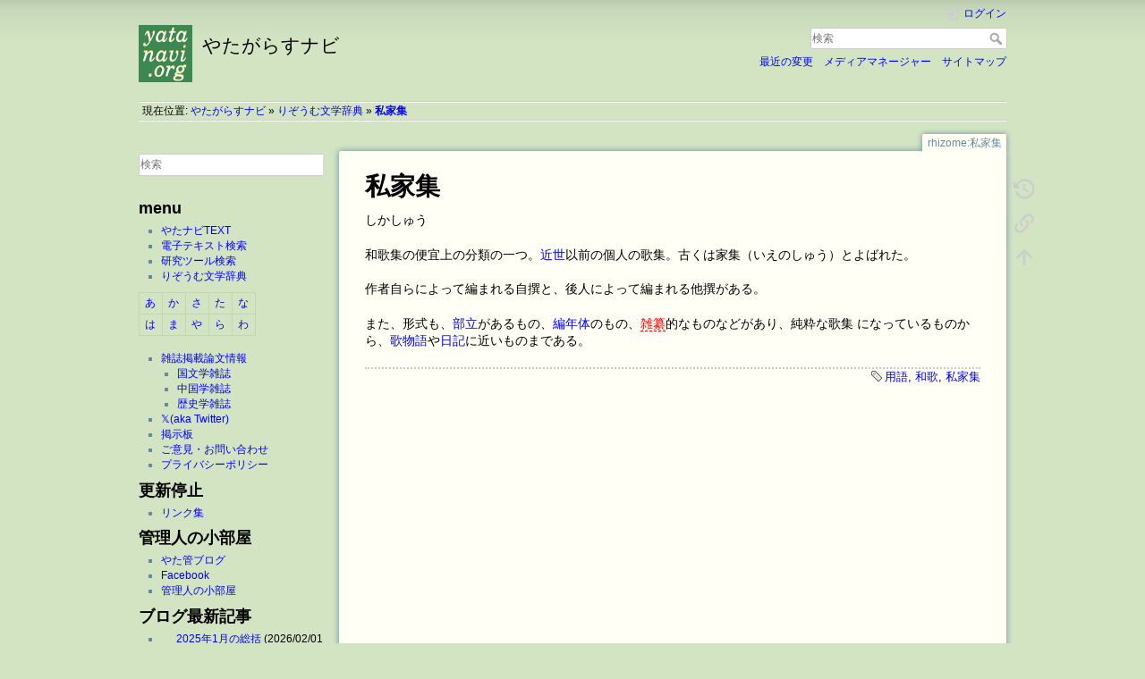

--- FILE ---
content_type: text/html; charset=utf-8
request_url: http://yatanavi.org/rhizome/%E7%A7%81%E5%AE%B6%E9%9B%86
body_size: 6855
content:
<!DOCTYPE html>
<html lang="ja" dir="ltr" class="no-js">
<head>
    <meta charset="utf-8" />
    <title>私家集 [やたがらすナビ]</title>
    <meta name="generator" content="DokuWiki"/>
<meta name="theme-color" content="#37894d"/>
<meta name="robots" content="index,follow"/>
<meta name="keywords" content="用語,和歌,私家集"/>
<meta name="twitter:card" content="summary"/>
<meta name="twitter:site" content="yatanavi"/>
<meta name="twitter:title" content="私家集"/>
<meta name="twitter:description" content="私家集  しかしゅう  和歌集の便宜上の分類の一つ。近世以前の個人の歌集。古くは家集（いえのしゅう）とよばれた。  作者自らによって編まれる自撰と、後人によって編まれる他撰がある。"/>
<meta name="twitter:creator" content="yatanavi"/>
<meta name="twitter:image" content="https://yatanavi.org/_media/wiki/yatalogo.png"/>
<meta name="twitter:image:alt" content=""/>
<meta property="og:locale" content="ja_JP"/>
<meta property="og:site_name" content="やたがらすナビ"/>
<meta property="og:url" content="https://yatanavi.org/rhizome/%E7%A7%81%E5%AE%B6%E9%9B%86"/>
<meta property="og:title" content="私家集"/>
<meta property="og:description" content="私家集  しかしゅう  和歌集の便宜上の分類の一つ。近世以前の個人の歌集。古くは家集（いえのしゅう）とよばれた。  作者自らによって編まれる自撰と、後人によって編まれる他撰がある。"/>
<meta property="og:type" content="article"/>
<meta property="og:image:secure_url" content="https://yatanavi.org/_media/wiki/yatalogo.png"/>
<meta property="article:published_time" content="2014/03/16 04:39"/>
<meta property="article:modified_time" content="2014/04/26 14:12"/>
<meta property="article:author" content="satoshi"/>
<meta property="article:tag" content="用語"/>
<meta property="article:tag" content="和歌"/>
<meta property="article:tag" content="私家集"/>
<meta property="fb:app_id" content="2362104567344539"/>
<link rel="search" type="application/opensearchdescription+xml" href="https://yatanavi.org/lib/exe/opensearch.php" title="やたがらすナビ"/>
<link rel="start" href="https://yatanavi.org/"/>
<link rel="contents" href="https://yatanavi.org/rhizome/%E7%A7%81%E5%AE%B6%E9%9B%86?do=index" title="サイトマップ"/>
<link rel="manifest" href="https://yatanavi.org/lib/exe/manifest.php" crossorigin="use-credentials"/>
<link rel="alternate" type="application/rss+xml" title="最近の変更" href="https://yatanavi.org/feed.php"/>
<link rel="alternate" type="application/rss+xml" title="現在の名前空間" href="https://yatanavi.org/feed.php?mode=list&amp;ns=rhizome"/>
<link rel="alternate" type="text/html" title="プレーンHTML" href="https://yatanavi.org/_export/xhtml/rhizome/%E7%A7%81%E5%AE%B6%E9%9B%86"/>
<link rel="canonical" href="https://yatanavi.org/rhizome/%E7%A7%81%E5%AE%B6%E9%9B%86"/>
<link rel="stylesheet" href="https://yatanavi.org/lib/exe/css.php?t=dokuwiki&amp;tseed=24338f4264a023d1cf75268a12274267"/>
<script >var NS='rhizome';var JSINFO = {"plugins":{"edittable":{"default columnwidth":""},"tablelayout":{"features_active_by_default":0}},"id":"rhizome:\u79c1\u5bb6\u96c6","namespace":"rhizome","ACT":"show","useHeadingNavigation":1,"useHeadingContent":1};(function(H){H.className=H.className.replace(/\bno-js\b/,'js')})(document.documentElement);</script>
<script src="https://yatanavi.org/lib/exe/jquery.php?tseed=8faf3dc90234d51a499f4f428a0eae43" defer="defer"></script>
<script src="https://yatanavi.org/lib/exe/js.php?t=dokuwiki&amp;tseed=24338f4264a023d1cf75268a12274267" defer="defer"></script>
    <meta name="viewport" content="width=device-width,initial-scale=1" />
    <link rel="shortcut icon" href="https://yatanavi.org/_media/favicon.ico" />
<link rel="apple-touch-icon" href="https://yatanavi.org/_media/apple-touch-icon.png" />
    <!-- Global site tag (gtag.js) - Google Analytics -->
<script async src="https://www.googletagmanager.com/gtag/js?id=UA-18856144-1"></script>
<script>
  window.dataLayer = window.dataLayer || [];
  function gtag(){dataLayer.push(arguments);}
  gtag('js', new Date());

  gtag('config', 'UA-18856144-1');
</script>
<script async src="https://pagead2.googlesyndication.com/pagead/js/adsbygoogle.js"></script>
<script>
     (adsbygoogle = window.adsbygoogle || []).push({
          google_ad_client: "ca-pub-1265281037060793",
          enable_page_level_ads: true
     });
</script></head>

<body>
    <div id="dokuwiki__site"><div id="dokuwiki__top" class="site dokuwiki mode_show tpl_dokuwiki    showSidebar hasSidebar">

        
<!-- ********** HEADER ********** -->
<header id="dokuwiki__header"><div class="pad group">

    
    <div class="headings group">
        <ul class="a11y skip">
            <li><a href="#dokuwiki__content">内容へ移動</a></li>
        </ul>

        <h1 class="logo"><a href="https://yatanavi.org/index.html"  accesskey="h" title="Home [h]"><img src="https://yatanavi.org/_media/logo.png" width="100" height="106" alt="" /><span>やたがらすナビ</span></a></h1>
            </div>

    <div class="tools group">
        <!-- USER TOOLS -->
                    <div id="dokuwiki__usertools">
                <h3 class="a11y">ユーザ用ツール</h3>
                <ul>
                    <li class="action login"><a href="https://yatanavi.org/rhizome/%E7%A7%81%E5%AE%B6%E9%9B%86?do=login&amp;sectok=" title="ログイン" rel="nofollow"><span>ログイン</span><svg xmlns="http://www.w3.org/2000/svg" width="24" height="24" viewBox="0 0 24 24"><path d="M10 17.25V14H3v-4h7V6.75L15.25 12 10 17.25M8 2h9a2 2 0 0 1 2 2v16a2 2 0 0 1-2 2H8a2 2 0 0 1-2-2v-4h2v4h9V4H8v4H6V4a2 2 0 0 1 2-2z"/></svg></a></li>                </ul>
            </div>
        
        <!-- SITE TOOLS -->
        <div id="dokuwiki__sitetools">
            <h3 class="a11y">サイト用ツール</h3>
            <form action="https://yatanavi.org/index.html" method="get" role="search" class="search doku_form" id="dw__search" accept-charset="utf-8"><input type="hidden" name="do" value="search" /><input type="hidden" name="id" value="rhizome:私家集" /><div class="no"><input name="q" type="text" class="edit" title="[F]" accesskey="f" placeholder="検索" autocomplete="on" id="qsearch__in" value="" /><button value="1" type="submit" title="検索">検索</button><div id="qsearch__out" class="ajax_qsearch JSpopup"></div></div></form>            <div class="mobileTools">
                <form action="https://yatanavi.org/doku.php" method="get" accept-charset="utf-8"><div class="no"><input type="hidden" name="id" value="rhizome:私家集" /><select name="do" class="edit quickselect" title="ツール"><option value="">ツール</option><optgroup label="ページ用ツール"><option value="revisions">以前のリビジョン</option><option value="backlink">バックリンク</option></optgroup><optgroup label="サイト用ツール"><option value="recent">最近の変更</option><option value="media">メディアマネージャー</option><option value="index">サイトマップ</option></optgroup><optgroup label="ユーザ用ツール"><option value="login">ログイン</option></optgroup></select><button type="submit">&gt;</button></div></form>            </div>
            <ul>
                <li class="action recent"><a href="https://yatanavi.org/rhizome/%E7%A7%81%E5%AE%B6%E9%9B%86?do=recent" title="最近の変更 [r]" rel="nofollow" accesskey="r">最近の変更</a></li><li class="action media"><a href="https://yatanavi.org/rhizome/%E7%A7%81%E5%AE%B6%E9%9B%86?do=media&amp;ns=rhizome" title="メディアマネージャー" rel="nofollow">メディアマネージャー</a></li><li class="action index"><a href="https://yatanavi.org/rhizome/%E7%A7%81%E5%AE%B6%E9%9B%86?do=index" title="サイトマップ [x]" rel="nofollow" accesskey="x">サイトマップ</a></li>            </ul>
        </div>

    </div>

    <!-- BREADCRUMBS -->
            <div class="breadcrumbs">
                            <div class="youarehere"><span class="bchead">現在位置: </span><span class="home"><bdi><a href="https://yatanavi.org/index.html" class="wikilink1" title="index.html" data-wiki-id="index.html">やたがらすナビ</a></bdi></span> » <bdi><a href="https://yatanavi.org/rhizome/index.html" class="wikilink1" title="rhizome:index.html" data-wiki-id="rhizome:index.html">りぞうむ文学辞典</a></bdi> » <bdi><a href="https://yatanavi.org/rhizome/%E7%A7%81%E5%AE%B6%E9%9B%86" class="wikilink1" title="rhizome:私家集" data-wiki-id="rhizome:私家集">私家集</a></bdi></div>
                                </div>
    
    <hr class="a11y" />
</div></header><!-- /header -->

        <div class="wrapper group">

                            <!-- ********** ASIDE ********** -->
                <nav id="dokuwiki__aside" aria-label="サイドバー"><div class="pad aside include group">
                    <h3 class="toggle">サイドバー</h3>
                    <div class="content"><div class="group">
                                                                        
<p>
<div class="searchform__form"><form action="https://yatanavi.org/index.html" method="get" role="search" class="search doku_form searchform__ns searchform__notns" accept-charset="utf-8"><input type="hidden" name="do" value="search" /><input type="hidden" name="id" value="sidebar" /><input type="hidden" name="ns" value="" /><input type="hidden" name="-ns" value="" /><div class="no"><input name="q" type="text" class="edit searchform__qsearch_in" title="[F]" accesskey="f" placeholder="検索" autocomplete="on" value="" /><button value="1" type="submit" title="検索">検索</button><div class="ajax_qsearch JSpopup searchform__qsearch_out"></div></div></form></div>
</p>

<h2 class="sectionedit1" id="menu">menu</h2>
<div class="level2">
<ul>
<li class="level1"><div class="li"> <a href="https://yatanavi.org/text/index.html" class="wikilink1" title="text:index.html" data-wiki-id="text:index.html">やたナビTEXT</a></div>
</li>
<li class="level1"><div class="li"> <a href="https://yatanavi.org/textserch/index.php/search">電子テキスト検索</a></div>
</li>
<li class="level1"><div class="li"> <a href="https://yatanavi.org/toolserch/index.php/search">研究ツール検索</a></div>
</li>
<li class="level1"><div class="li"> <a href="https://yatanavi.org/rhizome/index.html" class="wikilink1" title="rhizome:index.html" data-wiki-id="rhizome:index.html">りぞうむ文学辞典</a></div>
</li>
</ul>
<div class="table sectionedit2"><table class="inline">
	<tr class="row0">
		<td class="col0 leftalign"> <a href="https://yatanavi.org/rhizome/%E3%81%82" class="wikilink1" title="rhizome:あ" data-wiki-id="rhizome:あ">あ</a>  </td><td class="col1 leftalign"> <a href="https://yatanavi.org/rhizome/%E3%81%8B" class="wikilink1" title="rhizome:か" data-wiki-id="rhizome:か">か</a>  </td><td class="col2 leftalign"> <a href="https://yatanavi.org/rhizome/%E3%81%95" class="wikilink1" title="rhizome:さ" data-wiki-id="rhizome:さ">さ</a>  </td><td class="col3 leftalign"> <a href="https://yatanavi.org/rhizome/%E3%81%9F" class="wikilink1" title="rhizome:た" data-wiki-id="rhizome:た">た</a>  </td><td class="col4 leftalign"> <a href="https://yatanavi.org/rhizome/%E3%81%AA" class="wikilink1" title="rhizome:な" data-wiki-id="rhizome:な">な</a>  </td>
	</tr>
	<tr class="row1">
		<td class="col0 leftalign"> <a href="https://yatanavi.org/rhizome/%E3%81%AF" class="wikilink1" title="rhizome:は" data-wiki-id="rhizome:は">は</a>  </td><td class="col1 leftalign"> <a href="https://yatanavi.org/rhizome/%E3%81%BE" class="wikilink1" title="rhizome:ま" data-wiki-id="rhizome:ま">ま</a>  </td><td class="col2 leftalign"> <a href="https://yatanavi.org/rhizome/%E3%82%84" class="wikilink1" title="rhizome:や" data-wiki-id="rhizome:や">や</a>  </td><td class="col3 leftalign"> <a href="https://yatanavi.org/rhizome/%E3%82%89" class="wikilink1" title="rhizome:ら" data-wiki-id="rhizome:ら">ら</a>  </td><td class="col4 leftalign"> <a href="https://yatanavi.org/rhizome/%E3%82%8F" class="wikilink1" title="rhizome:わ" data-wiki-id="rhizome:わ">わ</a>  </td>
	</tr>
</table></div>
<!-- EDIT{&quot;target&quot;:&quot;table&quot;,&quot;name&quot;:&quot;&quot;,&quot;hid&quot;:&quot;table&quot;,&quot;secid&quot;:2,&quot;range&quot;:&quot;274-467&quot;} --><ul>
<li class="level1 node"><div class="li"> <a href="https://yatanavi.org/reader/index.html" class="wikilink1" title="reader:index.html" data-wiki-id="reader:index.html">雑誌掲載論文情報</a></div>
<ul>
<li class="level2"><div class="li"> <a href="https://yatanavi.org/reader/japaneseliterature" class="wikilink1" title="reader:japaneseliterature" data-wiki-id="reader:japaneseliterature">国文学雑誌</a></div>
</li>
<li class="level2"><div class="li"> <a href="https://yatanavi.org/reader/sinology" class="wikilink1" title="reader:sinology" data-wiki-id="reader:sinology">中国学雑誌</a></div>
</li>
<li class="level2"><div class="li"> <a href="https://yatanavi.org/reader/history" class="wikilink1" title="reader:history" data-wiki-id="reader:history">歴史学雑誌</a></div>
</li>
</ul>
</li>
<li class="level1"><div class="li"> <a href="https://twitter.com/yatanavi">𝕏(aka Twitter)</a></div>
</li>
<li class="level1"><div class="li"> <a href="http://jbbs.shitaraba.net/study/9677/">掲示板</a></div>
</li>
<li class="level1"><div class="li"> <a href="https://yatanavi.org/mail_form" class="wikilink1" title="mail_form" data-wiki-id="mail_form">ご意見・お問い合わせ</a></div>
</li>
<li class="level1"><div class="li"> <a href="https://yatanavi.org/privacypolicy" class="wikilink1" title="privacypolicy" data-wiki-id="privacypolicy">プライバシーポリシー</a></div>
</li>
</ul>

</div>
<!-- EDIT{&quot;target&quot;:&quot;section&quot;,&quot;name&quot;:&quot;menu&quot;,&quot;hid&quot;:&quot;menu&quot;,&quot;codeblockOffset&quot;:0,&quot;secid&quot;:1,&quot;range&quot;:&quot;19-848&quot;} -->
<h2 class="sectionedit3" id="更新停止">更新停止</h2>
<div class="level2">
<ul>
<li class="level1"><div class="li"> <a href="https://yatanavi.org/oldlinks" class="wikilink1" title="oldlinks" data-wiki-id="oldlinks">リンク集</a></div>
</li>
</ul>

</div>
<!-- EDIT{&quot;target&quot;:&quot;section&quot;,&quot;name&quot;:&quot;\u66f4\u65b0\u505c\u6b62&quot;,&quot;hid&quot;:&quot;\u66f4\u65b0\u505c\u6b62&quot;,&quot;codeblockOffset&quot;:0,&quot;secid&quot;:3,&quot;range&quot;:&quot;849-892&quot;} -->
<h2 class="sectionedit4" id="管理人の小部屋">管理人の小部屋</h2>
<div class="level2">
<ul>
<li class="level1"><div class="li"> <a href="http://blog.livedoor.jp/yatanavi/">やた管ブログ</a></div>
</li>
<li class="level1"><div class="li"> <a href="https://www.facebook.com/hepxiqq">Facebook</a></div>
</li>
<li class="level1"><div class="li"> <a href="https://yatanavi.org/wmr/index.html" class="wikilink1" title="wmr:index.html" data-wiki-id="wmr:index.html">管理人の小部屋</a></div>
</li>
</ul>

</div>
<!-- EDIT{&quot;target&quot;:&quot;section&quot;,&quot;name&quot;:&quot;\u7ba1\u7406\u4eba\u306e\u5c0f\u90e8\u5c4b&quot;,&quot;hid&quot;:&quot;\u7ba1\u7406\u4eba\u306e\u5c0f\u90e8\u5c4b&quot;,&quot;codeblockOffset&quot;:0,&quot;secid&quot;:4,&quot;range&quot;:&quot;893-1098&quot;} -->
<h2 class="sectionedit5" id="ブログ最新記事">ブログ最新記事</h2>
<div class="level2">
<ul class="rss"><li><div class="li"><a href="http://blog.livedoor.jp/yatanavi/archives/53580641.html" class="urlextern" target="_blank" title="http://blog.livedoor.jp/yatanavi/archives/53580641.html" rel="noopener">2025年1月の総括</a> (2026/02/01 22:58)</div></li><li><div class="li"><a href="http://blog.livedoor.jp/yatanavi/archives/53579416.html" class="urlextern" target="_blank" title="http://blog.livedoor.jp/yatanavi/archives/53579416.html" rel="noopener">新年のご挨拶</a> (2026/01/02 19:19)</div></li><li><div class="li"><a href="http://blog.livedoor.jp/yatanavi/archives/53579274.html" class="urlextern" target="_blank" title="http://blog.livedoor.jp/yatanavi/archives/53579274.html" rel="noopener">2025年の総括</a> (2025/12/31 22:04)</div></li><li><div class="li"><a href="http://blog.livedoor.jp/yatanavi/archives/53579243.html" class="urlextern" target="_blank" title="http://blog.livedoor.jp/yatanavi/archives/53579243.html" rel="noopener">2025年11月の総括</a> (2025/12/30 22:43)</div></li><li><div class="li"><a href="http://blog.livedoor.jp/yatanavi/archives/53579219.html" class="urlextern" target="_blank" title="http://blog.livedoor.jp/yatanavi/archives/53579219.html" rel="noopener">おい、コラ、AI</a> (2025/12/29 19:29)</div></li><li><div class="li"><a href="http://blog.livedoor.jp/yatanavi/archives/53578437.html" class="urlextern" target="_blank" title="http://blog.livedoor.jp/yatanavi/archives/53578437.html" rel="noopener">ランプレセプタクルの穴のナゾ</a> (2025/12/11 21:30)</div></li><li><div class="li"><a href="http://blog.livedoor.jp/yatanavi/archives/53578313.html" class="urlextern" target="_blank" title="http://blog.livedoor.jp/yatanavi/archives/53578313.html" rel="noopener">日曜電工（その３ ランプレセプタクル）</a> (2025/12/11 01:24)</div></li><li><div class="li"><a href="http://blog.livedoor.jp/yatanavi/archives/53577936.html" class="urlextern" target="_blank" title="http://blog.livedoor.jp/yatanavi/archives/53577936.html" rel="noopener">日曜電工（その２ やたら古いスイッチ）</a> (2025/11/29 22:20)</div></li><li><div class="li"><a href="http://blog.livedoor.jp/yatanavi/archives/53577899.html" class="urlextern" target="_blank" title="http://blog.livedoor.jp/yatanavi/archives/53577899.html" rel="noopener">日曜電工（その１ ダウンライトと人感センサー）</a> (2025/11/28 22:58)</div></li><li><div class="li"><a href="http://blog.livedoor.jp/yatanavi/archives/53576765.html" class="urlextern" target="_blank" title="http://blog.livedoor.jp/yatanavi/archives/53576765.html" rel="noopener">2025年10月の総括</a> (2025/11/01 23:08)</div></li></ul>
</div>
<!-- EDIT{&quot;target&quot;:&quot;section&quot;,&quot;name&quot;:&quot;\u30d6\u30ed\u30b0\u6700\u65b0\u8a18\u4e8b&quot;,&quot;hid&quot;:&quot;\u30d6\u30ed\u30b0\u6700\u65b0\u8a18\u4e8b&quot;,&quot;codeblockOffset&quot;:0,&quot;secid&quot;:5,&quot;range&quot;:&quot;1099-1197&quot;} -->
<h2 class="sectionedit6" id="pr">PR</h2>
<div class="level2">
<div class="htmlblock">

<script async src="https://pagead2.googlesyndication.com/pagead/js/adsbygoogle.js"></script>
<!-- レスポンシブル縦長 -->
<ins class="adsbygoogle"
     style="display:block"
     data-ad-client="ca-pub-1265281037060793"
     data-ad-slot="2516941499"
     data-ad-format="auto"
     data-full-width-responsive="true"></ins>
<script>
     (adsbygoogle = window.adsbygoogle || []).push({});
</script>
</div>

</div>
<!-- EDIT{&quot;target&quot;:&quot;section&quot;,&quot;name&quot;:&quot;PR&quot;,&quot;hid&quot;:&quot;pr&quot;,&quot;codeblockOffset&quot;:0,&quot;secid&quot;:6,&quot;range&quot;:&quot;1198-&quot;} -->                                            </div></div>
                </div></nav><!-- /aside -->
            
            <!-- ********** CONTENT ********** -->
            <main id="dokuwiki__content"><div class="pad group">
                
                <div class="pageId"><span>rhizome:私家集</span></div>

                <div class="page group">
                                                            <!-- wikipage start -->
                    
<h1 class="sectionedit1" id="私家集">私家集</h1>
<div class="level1">

<p>
しかしゅう
</p>

<p>
和歌集の便宜上の分類の一つ。<a href="https://yatanavi.org/rhizome/%E8%BF%91%E4%B8%96" class="wikilink1" title="rhizome:近世" data-wiki-id="rhizome:近世">近世</a>以前の個人の歌集。古くは家集（いえのしゅう）とよばれた。
</p>

<p>
作者自らによって編まれる自撰と、後人によって編まれる他撰がある。
</p>

<p>
また、形式も、<a href="https://yatanavi.org/rhizome/%E9%83%A8%E7%AB%8B" class="wikilink1" title="rhizome:部立" data-wiki-id="rhizome:部立">部立</a>があるもの、<a href="https://yatanavi.org/rhizome/%E7%B7%A8%E5%B9%B4%E4%BD%93" class="wikilink1" title="rhizome:編年体" data-wiki-id="rhizome:編年体">編年体</a>のもの、<a href="https://yatanavi.org/rhizome/%E9%9B%91%E7%BA%82" class="wikilink2" title="rhizome:雑纂" rel="nofollow" data-wiki-id="rhizome:雑纂">雑纂</a>的なものなどがあり、純粋な歌集
になっているものから、<a href="https://yatanavi.org/rhizome/%E6%AD%8C%E7%89%A9%E8%AA%9E" class="wikilink1" title="rhizome:歌物語" data-wiki-id="rhizome:歌物語">歌物語</a>や<a href="https://yatanavi.org/rhizome/%E6%97%A5%E8%A8%98" class="wikilink1" title="rhizome:日記" data-wiki-id="rhizome:日記">日記</a>に近いものまである。
</p>
<div class="tags"><span>
	<a href="https://yatanavi.org/tag/%E7%94%A8%E8%AA%9E?do=showtag&amp;tag=%E7%94%A8%E8%AA%9E" class="wikilink1" title="tag:用語" rel="tag">用語</a>,
	<a href="https://yatanavi.org/tag/%E5%92%8C%E6%AD%8C?do=showtag&amp;tag=%E5%92%8C%E6%AD%8C" class="wikilink1" title="tag:和歌" rel="tag">和歌</a>,
	<a href="https://yatanavi.org/tag/%E7%A7%81%E5%AE%B6%E9%9B%86?do=showtag&amp;tag=%E7%A7%81%E5%AE%B6%E9%9B%86" class="wikilink1" title="tag:私家集" rel="tag">私家集</a>
</span></div>

</div>
                    <!-- wikipage stop -->
                    <script async src="https://pagead2.googlesyndication.com/pagead/js/adsbygoogle.js"></script>
<!-- レスポンシブ横長 -->
<ins class="adsbygoogle"
     style="display:block"
     data-ad-client="ca-pub-1265281037060793"
     data-ad-slot="4978796768"
     data-ad-format="auto"
     data-full-width-responsive="true"></ins>
<script>
     (adsbygoogle = window.adsbygoogle || []).push({});
</script>                </div>

                <div class="docInfo"><bdi>rhizome/私家集.txt</bdi> · 最終更新: <time datetime="2014-04-26T14:12:10+0900">2014/04/26 14:12</time> by <bdi>Satoshi Nakagawa</bdi></div>

                
                <hr class="a11y" />
            </div></main><!-- /content -->

            <!-- PAGE ACTIONS -->
            <nav id="dokuwiki__pagetools" aria-labelledby="dokuwiki__pagetools__heading">
                <h3 class="a11y" id="dokuwiki__pagetools__heading">ページ用ツール</h3>
                <div class="tools">
                    <ul>
                        <li class="revs"><a href="https://yatanavi.org/rhizome/%E7%A7%81%E5%AE%B6%E9%9B%86?do=revisions" title="以前のリビジョン [o]" rel="nofollow" accesskey="o"><span>以前のリビジョン</span><svg xmlns="http://www.w3.org/2000/svg" width="24" height="24" viewBox="0 0 24 24"><path d="M11 7v5.11l4.71 2.79.79-1.28-4-2.37V7m0-5C8.97 2 5.91 3.92 4.27 6.77L2 4.5V11h6.5L5.75 8.25C6.96 5.73 9.5 4 12.5 4a7.5 7.5 0 0 1 7.5 7.5 7.5 7.5 0 0 1-7.5 7.5c-3.27 0-6.03-2.09-7.06-5h-2.1c1.1 4.03 4.77 7 9.16 7 5.24 0 9.5-4.25 9.5-9.5A9.5 9.5 0 0 0 12.5 2z"/></svg></a></li><li class="backlink"><a href="https://yatanavi.org/rhizome/%E7%A7%81%E5%AE%B6%E9%9B%86?do=backlink" title="バックリンク" rel="nofollow"><span>バックリンク</span><svg xmlns="http://www.w3.org/2000/svg" width="24" height="24" viewBox="0 0 24 24"><path d="M10.59 13.41c.41.39.41 1.03 0 1.42-.39.39-1.03.39-1.42 0a5.003 5.003 0 0 1 0-7.07l3.54-3.54a5.003 5.003 0 0 1 7.07 0 5.003 5.003 0 0 1 0 7.07l-1.49 1.49c.01-.82-.12-1.64-.4-2.42l.47-.48a2.982 2.982 0 0 0 0-4.24 2.982 2.982 0 0 0-4.24 0l-3.53 3.53a2.982 2.982 0 0 0 0 4.24m2.82-4.24c.39-.39 1.03-.39 1.42 0a5.003 5.003 0 0 1 0 7.07l-3.54 3.54a5.003 5.003 0 0 1-7.07 0 5.003 5.003 0 0 1 0-7.07l1.49-1.49c-.01.82.12 1.64.4 2.43l-.47.47a2.982 2.982 0 0 0 0 4.24 2.982 2.982 0 0 0 4.24 0l3.53-3.53a2.982 2.982 0 0 0 0-4.24.973.973 0 0 1 0-1.42z"/></svg></a></li><li class="top"><a href="#dokuwiki__top" title="文書の先頭へ [t]" rel="nofollow" accesskey="t"><span>文書の先頭へ</span><svg xmlns="http://www.w3.org/2000/svg" width="24" height="24" viewBox="0 0 24 24"><path d="M13 20h-2V8l-5.5 5.5-1.42-1.42L12 4.16l7.92 7.92-1.42 1.42L13 8v12z"/></svg></a></li>                    </ul>
                </div>
            </nav>
        </div><!-- /wrapper -->

        
<!-- ********** FOOTER ********** -->
<footer id="dokuwiki__footer"><div class="pad">
    <div class="license">特に明示されていない限り、本Wikiの内容は次のライセンスに従います： <bdi><a href="https://creativecommons.org/licenses/by-sa/4.0/deed.ja" rel="license" class="urlextern" target="_blank">CC Attribution-Share Alike 4.0 International</a></bdi></div>
    <div class="buttons">
        <a href="https://creativecommons.org/licenses/by-sa/4.0/deed.ja" rel="license" target="_blank"><img src="https://yatanavi.org/lib/images/license/button/cc-by-sa.png" alt="CC Attribution-Share Alike 4.0 International" /></a>        <a href="https://www.dokuwiki.org/donate" title="Donate" target="_blank"><img
            src="https://yatanavi.org/lib/tpl/dokuwiki/images/button-donate.gif" width="80" height="15" alt="Donate" /></a>
        <a href="https://php.net" title="Powered by PHP" target="_blank"><img
            src="https://yatanavi.org/lib/tpl/dokuwiki/images/button-php.gif" width="80" height="15" alt="Powered by PHP" /></a>
        <a href="//validator.w3.org/check/referer" title="Valid HTML5" target="_blank"><img
            src="https://yatanavi.org/lib/tpl/dokuwiki/images/button-html5.png" width="80" height="15" alt="Valid HTML5" /></a>
        <a href="//jigsaw.w3.org/css-validator/check/referer?profile=css3" title="Valid CSS" target="_blank"><img
            src="https://yatanavi.org/lib/tpl/dokuwiki/images/button-css.png" width="80" height="15" alt="Valid CSS" /></a>
        <a href="https://dokuwiki.org/" title="Driven by DokuWiki" target="_blank"><img
            src="https://yatanavi.org/lib/tpl/dokuwiki/images/button-dw.png" width="80" height="15"
            alt="Driven by DokuWiki" /></a>
    </div>

    </div></footer><!-- /footer -->
    </div></div><!-- /site -->

    <div class="no"><img src="https://yatanavi.org/lib/exe/taskrunner.php?id=rhizome%3A%E7%A7%81%E5%AE%B6%E9%9B%86&amp;1770133516" width="2" height="1" alt="" /></div>
    <div id="screen__mode" class="no"></div></body>
</html>


--- FILE ---
content_type: text/html; charset=utf-8
request_url: https://www.google.com/recaptcha/api2/aframe
body_size: 268
content:
<!DOCTYPE HTML><html><head><meta http-equiv="content-type" content="text/html; charset=UTF-8"></head><body><script nonce="EB7FINOmFGeGHHn1HZMwrw">/** Anti-fraud and anti-abuse applications only. See google.com/recaptcha */ try{var clients={'sodar':'https://pagead2.googlesyndication.com/pagead/sodar?'};window.addEventListener("message",function(a){try{if(a.source===window.parent){var b=JSON.parse(a.data);var c=clients[b['id']];if(c){var d=document.createElement('img');d.src=c+b['params']+'&rc='+(localStorage.getItem("rc::a")?sessionStorage.getItem("rc::b"):"");window.document.body.appendChild(d);sessionStorage.setItem("rc::e",parseInt(sessionStorage.getItem("rc::e")||0)+1);localStorage.setItem("rc::h",'1770133521312');}}}catch(b){}});window.parent.postMessage("_grecaptcha_ready", "*");}catch(b){}</script></body></html>